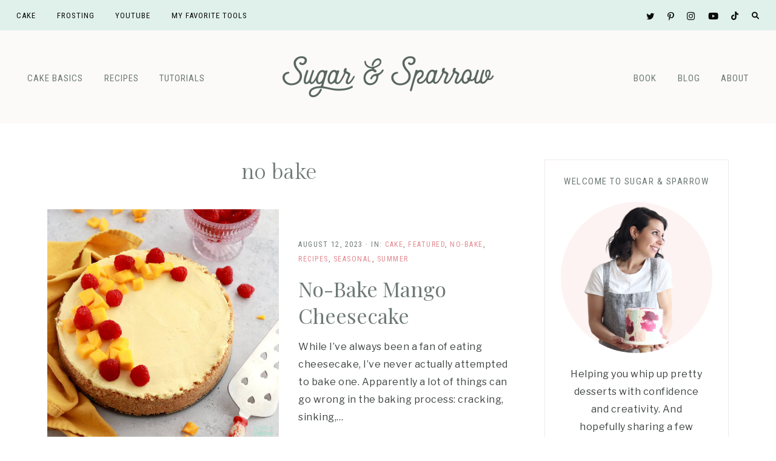

--- FILE ---
content_type: text/plain; charset=utf-8
request_url: https://ads.adthrive.com/http-api/cv2
body_size: 5151
content:
{"om":["01zgsasr","07qjzu81","08298189wfv","0a298vwq2wa","0cpicd1q","0iyi1awv","0j3o896u","0kl5wonw","0sm4lr19","0y0basn0","1","1011_302_56273331","1011_302_56528060","1011_302_56982276","1028_8728253","1028_8739738","1028_8739779","10877374","10ua7afe","11142692","11509227","11769254","1185:1610326628","1185:1610326728","11896988","12010080","12010084","12010088","12171239","12184310","124843_10","124848_8","12gfb8kp","1453468","1610326628","1610326726","1610326728","17_23391176","17_24104720","17_24696320","17_24766971","17_24767217","17_24767538","17_24794122","17_24794130","1IWwPyLfI28","1d298ynz4oo","1dynz4oo","1e3fzviw","1n2kadpg","1szmtd70","1vyerc6l","202430_200_EAAYACog7t9UKc5iyzOXBU.xMcbVRrAuHeIU5IyS9qdlP9IeJGUyBMfW1N0_","202430_200_EAAYACogfp82etiOdza92P7KkqCzDPazG1s0NmTQfyLljZ.q7ScyBDr2wK8_","202430_200_EAAYACogrPcXlVDpv4mCpFHbtASH4.EGy-m7zq791oD26KFcrCUyBCeqWqs_","202430_200_EAAYACogtYltKBzKKHu7tAsMK.YhnNUUanUuxFU5V4rbhwKBIsMyBLNoHQo_","20421090_200_EAAYACogwcoW5vogT5vLuix.rAmo0E1Jidv8mIzVeNWxHoVoBLEyBJLAmwE_","206_501276","206_522709","206_522710","206_549410","2132:46035551","21t38mbo","2249:650628523","2249:665741101","2249:706850630","2307:0e6nmwim","2307:0y0basn0","2307:2gev4xcy","2307:35e0p0kr","2307:4ticzzkv","2307:4yevyu88","2307:5j2wfnhs","2307:5vb39qim","2307:5w6070hh","2307:72szjlj3","2307:7uqs49qv","2307:8orkh93v","2307:9nex8xyd","2307:bpecuyjx","2307:c1hsjx06","2307:cqx6cxou","2307:cuudl2xr","2307:ddr52z0n","2307:egtdks83","2307:f45wpf28","2307:fmbueqst","2307:frducv96","2307:haf4w7r0","2307:ht1bny9v","2307:icak5p45","2307:mpdx1kfx","2307:n8w0plts","2307:nwbpobii","2307:o3v1i5bp","2307:o8icj9qr","2307:oj70mowv","2307:pth04qht","2307:q0inp94q","2307:r0u09phz","2307:r6vl3f1t","2307:revf1erj","2307:s2ahu2ae","2307:s887ofe1","2307:vdcb5d4i","2307:vorb2gx4","2307:xc88kxs9","2307:xv861jj5","2307:z37bfdul","2307:zjn6yvkc","23786257","23t9uf9c","2409_25495_176_CR52092920","2409_25495_176_CR52092923","2409_25495_176_CR52092954","2409_25495_176_CR52150651","2409_25495_176_CR52178317","2409_25495_176_CR52248589","2409_25495_176_CR52248591","25048614","25_8b5u826e","25_hueqprai","25_op9gtamy","25_oz31jrd0","25_sgaw7i5o","25_ti0s3bz3","25_yi6qlg3p","25_ztlksnbe","25_zwzjgvpw","262592","262594","262805","262808","2662_199916_8153721","2662_199916_8153737","2662_200562_8166422","2662_200562_T26343991","2676:85659427","2676:85807320","2676:85807343","2676:85807365","2676:85807366","2715_9888_262592","2715_9888_262594","2715_9888_501276","2760:176_CR52092923","2760:176_CR52248591","2760:176_CR52248592","2760:176_CR52248596","29414696","29414711","2974:8172741","29_695879935","2bih8d5k","2gev4xcy","2hdl0sv1","2v4qwpp9","308_125204_13","33419230","33419362","33603859","33604871","33605403","33627470","33iu1mcp","34182009","34534177","3490:CR52092923","34eys5wu","35e0p0kr","3646_185414_T26335189","3646_185414_T26509255","36478149","3658_1406006_T26265359","3658_15078_87gc0tji","3658_15078_cuudl2xr","3658_15078_ogo426bi","3658_15078_revf1erj","3658_15211_88rv7n3t","3658_15211_pqmap2ix","3658_175625_haf4w7r0","3658_203382_T26436157","3658_203382_o8icj9qr","3658_213075_3u0a87fh","3658_22070_9k2l3hhd","3658_22070_clxfgd0f","3658_22070_t3wa7f3z","3658_22079_pth04qht","3658_24589_o3v1i5bp","3658_249690_icak5p45","3658_54194_ht1bny9v","3658_629625_wu5qr81l","3658_67113_33iu1mcp","3658_67113_bfabg5d1","374749659","381513943572","3822:24417995","384101699","3858:11169437","3858:12140820","39303318","39350186","393636699","396396812","39_76_684f98af-20cb-43b9-888c-36c56ac7f2c5","3LMBEkP-wis","3jot8g9b","3l1m1jex","3u0a87fh","3x0i061s","409_216496","409_225982","409_226322","409_226337","409_227223","409_228059","42604842","43827398","43919974","43919985","44491064","458901553568","45999649","46uk7yb6","47192068","47633464","47745534","47869802","485027845327","48514645","48673577","487951","48877306","49869015","4etfwvf1","4fk9nxse","4t298iczzkv","4tgls8cg","4ticzzkv","4yevyu88","4zai8e8t","501276","50479792","51372410","52136743","52136747","522709","52321815","5316_1886666_T26479547","53v6aquw","54oxjugw","5510:ps13v7qq","5510:u4atmpu4","55344633","557_409_216592","557_409_220171","557_409_220343","557_409_220344","557_409_228115","558_93_33iu1mcp","558_93_3u0a87fh","558_93_4ticzzkv","558_93_daw00eve","558_93_haf4w7r0","558_93_ln7h8v9d","558_93_pth04qht","558_93_s4s41bit","558_93_z37bfdul","56341213","5670:8166422","567_269_2:3528:19843:32507","5726507783","576777115309199355","588062576109","59818357","59873230","5R2Id33e1XQ","5auirdnp","5ia3jbdy","5j2wfnhs","5q8yqk51","5w2986070hh","5w6070hh","609577512","60f5a06w","61085224","61201311","61444664","618576351","618876699","618980679","61900466","619089559","61916211","61916223","61916225","61916229","61932920","61932957","62043277","62187798","6226522291","6226534299","6226563631","6226563651","6226563661","627506494","628015148","628086965","628223277","628359076","628360582","628444259","628444349","628444433","628444439","628456310","628456382","628456403","628622163","628622169","628622172","628622175","628622178","628622241","628622247","628622250","628683371","628687043","628687157","628687460","628687463","628803013","628841673","629007394","629009180","629167998","629168001","629168010","629168565","629171196","629171202","62977989","630928655","63166899","6365_61796_742174851279","6365_61796_784844652399","6365_61796_784880274628","636910768489","63barbg1","651637459","651637461","651637462","652348592","654291289","6547_67916_1lWXtKZMMm5NS06wHQOK","6547_67916_D8OZV3nz4iUn3x845WcA","6547_67916_Jdoe9Tm91BEHuWILtA9n","6547_67916_LXZlupNBvhpSCMYfgyb0","6547_67916_MRHLE9L7RmuBtYNd05RK","6547_67916_wMr098Cg2yx5lDJ46xtV","659713728691","66_rbrhuyxaz2h6jbkl01x5","690_99485_1610326728","694530096","697189874","697189924","697189927","697189968","697525780","697525784","697893422","6ejtrnf9","6evxkt2s","6mrds7pc","6tj9m7jw","6wbm92qr","6yrpj94l","702397981","702423494","705115233","705115332","705115442","705115523","705116521","705127202","707124423","709258002","70_86739438","74243_74_18482789","74243_74_18482790","74243_74_18482791","74243_74_18482792","74243_74_18484064","74243_74_18484066","74wv3qdx","786935973586","78827816","794351831187","794351835561","794351836284","795410451243","7eooener","7fc6xgyo","7ha9rkyq","7imiw6gw","8152859","8152879","8153717","8160967","8168539","8172734","8193073","8193078","821i184r","8341_230731_579199547309811353","8341_230731_584799581434975825","84578441","84578468","87gc0tji","87z6cimm","8968064","89k0n9nu","8b5u826e","8h0jrkwl","8o298rkh93v","8orkh93v","9057/211d1f0fa71d1a58cabee51f2180e38f","96ykypt4","97_8152879","97_8193073","97_8193078","9925w9vu","9d5f8vic","9e1x2zdt","9efq09za","JshEK9CJfeM","NplsJAxRH1w","VN0E8XediTI","_P-zIIc5ugE","a3ts2hcp","a9bh8pnn","ae2986edkmg","ae6edkmg","af9kspoi","b5idbd4d","b90cwbcd","b9ut4rp0","bd5xg6f6","bfabg5d1","bgyg2jg7","bl5zefmj","bmp4lbzm","bnef280p","bpecuyjx","c1hsjx06","c3dhicuk","cd29840m5wq","cd40m5wq","ce17a6ey","cqx6cxou","cr-1oplzoysu9vd","cr-1oplzoysubwe","cr-1oplzoysubxe","cr-39qkyn25u9vd","cr-72occ8olubxe","cr-97pzzgzrubqk","cr-9hxzbqc08jrgv2","cr-a9s2xe7rubwj","cr-aav22g2yubwj","cr-aavwye0pubwj","cr-aaw20e1rubwj","cr-aaw20e2vubwj","cr-aaw20e3pubwj","cr-aaw20e3rubwj","cr-ej81irimubxe","cr-g7ywwk2qvft","cr-g7ywwk7qvft","cr-ghun4f53u9vd","cr-ghun4f53uatj","cr-ghun4f53ubwe","cr-ghun4f53ubxe","cr-r5fqbsaru9vd","cr-r5fqbsarubwe","cr-wvy9pnlnuatj","cr-wzt6eo5fu9vd","cuudl2xr","d4pqkecm","daw00eve","db3msxzm","ddr52z0n","e2c76his","e38qsvko","e5l8fjox","ecy21dds","epl6n788","ewkg7kgl","extremereach_creative_76559239","f0u03q6w","f4may85r","f85ra698","fcn2zae1","fdujxvyb","fjp0ceax","fkh2kvt7","fm298bueqst","fmbueqst","fmbxvfw0","frducv96","ft79er7MHcU","g29thswx","gsmex0yb","gtanzg70","ha298f4w7r0","haf4w7r0","hffavbt7","hgrz3ggo","hhfvml3d","ho2988u3j47","hr5uo0z9","ht1bny9v","hu52wf5i","hy959rg7","i2aglcoy","i729876wjt4","i776wjt4","i90isgt0","i92980isgt0","ib298yuigy2","ibyuigy2","ic298ak5p45","icak5p45","ikl4zu8e","j4r0agpc","jfy9255s","jicvt6bm","jox7do5h","jzqxffb2","k2xfz54q","kfzuk5ip","kk5768bd","knoebx5v","ksrdc5dk","l9298xck988","l9xck988","lb0itd6g","lc1wx7d6","lc408s2k","leb6igu0","ll77hviy","ln7h8v9d","m4xt6ckm","m7uisehe","mkmw1oih","mkzzyvlu","motuel9q","mpdx1kfx","muvxy961","mv298tp3dnv","mvtp3dnv","n3egwnq7","n8w0plts","ng6uy4w7","npkuvcja","nw298bpobii","nwbpobii","nwyxj7zu","o1ac2ho2","o8icj9qr","o9a2iujw","of8dd9pr","ofoon6ir","oj70mowv","op9gtamy","oz31jrd0","oz3ry6sr","p0odjzyt","p0z6d8nt","pagvt0pd","piwneqqj","ps13v7qq","pssuveea","pt298h04qht","pth04qht","q42kdoya","qM1pWMu_Q2s","qdf4o7dz","qlhur51f","qqvgscdx","qt09ii59","quk7w53j","qxyinqse","r0u09phz","r3co354x","r5cmledu","rBRHUYXAz2H6JBkL01x5","revf1erj","rk2985pkdan","rk5pkdan","rxj4b6nw","s2298ahu2ae","s2ahu2ae","s4s41bit","s887ofe1","scpvMntwtuw","sdeo60cf","sl57pdtd","sq3uu9ln","t2dlmwva","t58zjs8i","t73gfjqn","t7d69r6a","ti0s3bz3","tq298rzcy9l","tqrzcy9l","tvhhxsdx","u02wpahe","u1jb75sm","u2298x4z0j8","u2x4z0j8","u4atmpu4","uda4zi8x","uqk9ow4n","utberk8n","v705kko8","vdcb5d4i","vorb2gx4","vq8z5tpx","vwg10e52","w82ynfkl","w8CHPvDNtmj9ysk435xp","wg6gg1ed","wih2rdv3","wix9gxm5","wlxfvdbo","ws5qkh9j","wu5qr81l","wxfnrapl","x05ptaer","x0lqqmvd","x716iscu","xgjdt26g","xjq9sbpc","xszg0ebh","xtxa8s2d","xwhet1qh","y141rtv6","y51tr986","y99sxfwt","yboVxnUKUSE","yi6qlg3p","yl6g9raj","z2frsa4f","z2zvrgyz","z37bfdul","zaiy3lqy","zc9mww8x","zfexqyi5","zi298bvsmsx","zibvsmsx","zqs7z6cq","zs3aw5p8","zvfjb0vm","zw6jpag6","zwzjgvpw","zz8kj44c","7979132","7979135"],"pmp":[],"adomains":["123notices.com","1md.org","about.bugmd.com","acelauncher.com","adameve.com","akusoli.com","allyspin.com","askanexpertonline.com","atomapplications.com","bassbet.com","betsson.gr","biz-zone.co","bizreach.jp","braverx.com","bubbleroom.se","bugmd.com","buydrcleanspray.com","byrna.com","capitaloneshopping.com","clarifion.com","combatironapparel.com","controlcase.com","convertwithwave.com","cotosen.com","countingmypennies.com","cratedb.com","croisieurope.be","cs.money","dallasnews.com","definition.org","derila-ergo.com","dhgate.com","dhs.gov","displate.com","easyprint.app","easyrecipefinder.co","ebook1g.peptidesciences.com","fabpop.net","familynow.club","filejomkt.run","fla-keys.com","folkaly.com","g123.jp","gameswaka.com","getbugmd.com","getconsumerchoice.com","getcubbie.com","gowavebrowser.co","gowdr.com","gransino.com","grosvenorcasinos.com","guard.io","hero-wars.com","holts.com","instantbuzz.net","itsmanual.com","jackpotcitycasino.com","justanswer.com","justanswer.es","la-date.com","lightinthebox.com","liverrenew.com","local.com","lovehoney.com","lulutox.com","lymphsystemsupport.com","manualsdirectory.org","meccabingo.com","medimops.de","mensdrivingforce.com","millioner.com","miniretornaveis.com","mobiplus.me","myiq.com","national-lottery.co.uk","naturalhealthreports.net","nbliver360.com","nikke-global.com","nordicspirit.co.uk","nuubu.com","onlinemanualspdf.co","original-play.com","outliermodel.com","paperela.com","paradisestays.site","parasiterelief.com","peta.org","photoshelter.com","plannedparenthood.org","playvod-za.com","printeasilyapp.com","printwithwave.com","profitor.com","quicklearnx.com","quickrecipehub.com","rakuten-sec.co.jp","rangeusa.com","refinancegold.com","robocat.com","royalcaribbean.com","saba.com.mx","shift.com","simple.life","spinbara.com","systeme.io","taboola.com","tackenberg.de","temu.com","tenfactorialrocks.com","theoceanac.com","topaipick.com","totaladblock.com","usconcealedcarry.com","vagisil.com","vegashero.com","vegogarden.com","veryfast.io","viewmanuals.com","viewrecipe.net","votervoice.net","vuse.com","wavebrowser.co","wavebrowserpro.com","weareplannedparenthood.org","xiaflex.com","yourchamilia.com"]}